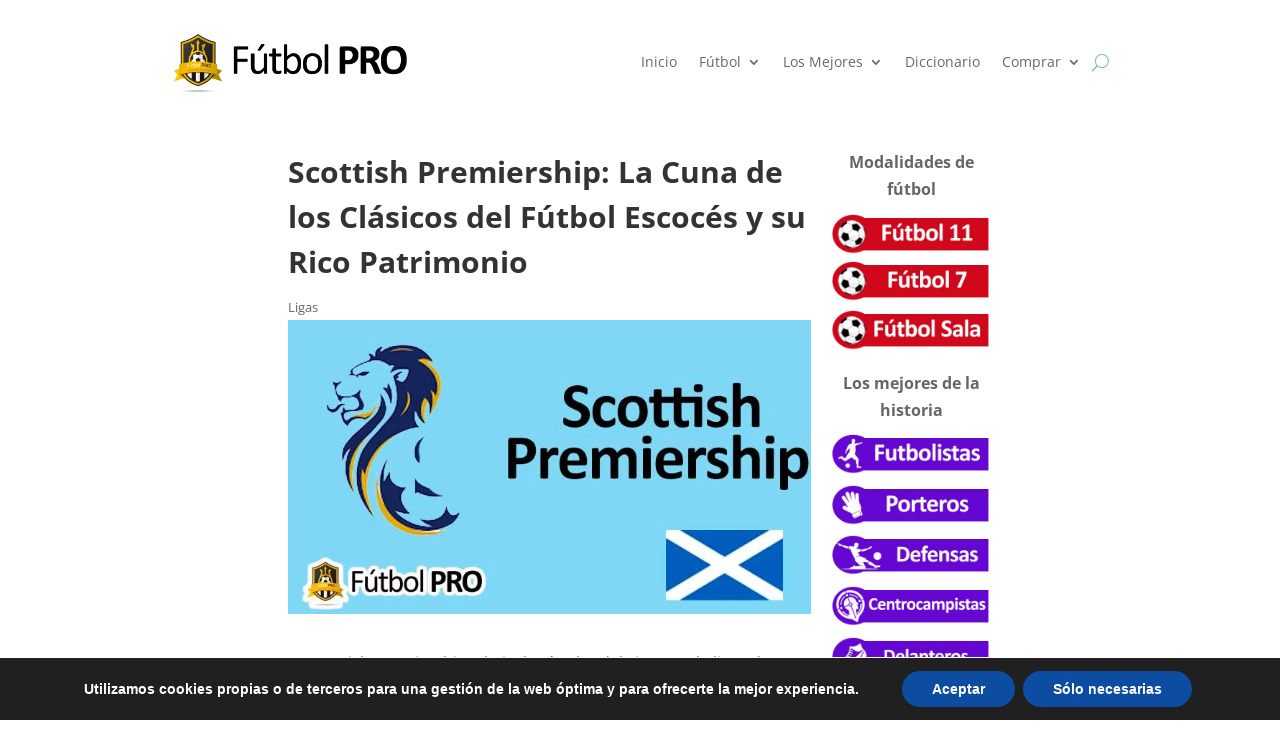

--- FILE ---
content_type: text/css
request_url: https://futbol-pro.com/wp-content/et-cache/9795/et-core-unified-tb-13109-tb-3166-tb-217-deferred-9795.min.css?ver=1762922285
body_size: -458
content:
.et_pb_image_0_tb_body{padding-bottom:4px;margin-bottom:2px!important;text-align:left;margin-left:0}.et_pb_image_1_tb_body{padding-bottom:5px;margin-top:3px!important;margin-bottom:4px!important;text-align:left;margin-left:0}.et_pb_image_2_tb_body{margin-top:0px!important;margin-bottom:0px!important;text-align:left;margin-left:0}.et_pb_text_1_tb_body{margin-top:20px!important}.et_pb_image_3_tb_body,.et_pb_image_4_tb_body,.et_pb_image_5_tb_body,.et_pb_image_6_tb_body,.et_pb_image_7_tb_body,.et_pb_image_8_tb_body,.et_pb_image_9_tb_body,.et_pb_image_10_tb_body,.et_pb_image_11_tb_body,.et_pb_image_12_tb_body,.et_pb_image_13_tb_body,.et_pb_image_14_tb_body,.et_pb_image_15_tb_body,.et_pb_image_16_tb_body{text-align:left;margin-left:0}@media only screen and (max-width:980px){.et_pb_image_0_tb_body .et_pb_image_wrap img,.et_pb_image_1_tb_body .et_pb_image_wrap img,.et_pb_image_2_tb_body .et_pb_image_wrap img,.et_pb_image_3_tb_body .et_pb_image_wrap img,.et_pb_image_4_tb_body .et_pb_image_wrap img,.et_pb_image_5_tb_body .et_pb_image_wrap img,.et_pb_image_6_tb_body .et_pb_image_wrap img,.et_pb_image_7_tb_body .et_pb_image_wrap img,.et_pb_image_8_tb_body .et_pb_image_wrap img,.et_pb_image_9_tb_body .et_pb_image_wrap img,.et_pb_image_10_tb_body .et_pb_image_wrap img,.et_pb_image_11_tb_body .et_pb_image_wrap img,.et_pb_image_12_tb_body .et_pb_image_wrap img,.et_pb_image_13_tb_body .et_pb_image_wrap img,.et_pb_image_14_tb_body .et_pb_image_wrap img,.et_pb_image_15_tb_body .et_pb_image_wrap img,.et_pb_image_16_tb_body .et_pb_image_wrap img{width:auto}}@media only screen and (max-width:767px){.et_pb_image_0_tb_body .et_pb_image_wrap img,.et_pb_image_1_tb_body .et_pb_image_wrap img,.et_pb_image_2_tb_body .et_pb_image_wrap img,.et_pb_image_3_tb_body .et_pb_image_wrap img,.et_pb_image_4_tb_body .et_pb_image_wrap img,.et_pb_image_5_tb_body .et_pb_image_wrap img,.et_pb_image_6_tb_body .et_pb_image_wrap img,.et_pb_image_7_tb_body .et_pb_image_wrap img,.et_pb_image_8_tb_body .et_pb_image_wrap img,.et_pb_image_9_tb_body .et_pb_image_wrap img,.et_pb_image_10_tb_body .et_pb_image_wrap img,.et_pb_image_11_tb_body .et_pb_image_wrap img,.et_pb_image_12_tb_body .et_pb_image_wrap img,.et_pb_image_13_tb_body .et_pb_image_wrap img,.et_pb_image_14_tb_body .et_pb_image_wrap img,.et_pb_image_15_tb_body .et_pb_image_wrap img,.et_pb_image_16_tb_body .et_pb_image_wrap img{width:auto}}.et_pb_section_0_tb_footer.et_pb_section{background-color:#222222!important}.et_pb_image_0_tb_footer .et_pb_image_wrap img{max-height:150px;width:auto}.et_pb_image_0_tb_footer{text-align:center}.et_pb_text_0_tb_footer{padding-bottom:1px!important;width:fit-content;margin:0 auto}.et_pb_text_1_tb_footer{margin-bottom:30px!important;width:fit-content;margin:0 auto}.et_pb_row_1_tb_footer.et_pb_row{padding-top:0px!important;padding-bottom:2px!important;padding-top:0px;padding-bottom:2px}.et_pb_text_2_tb_footer{margin-bottom:30px!important}.et_pb_text_3_tb_footer{font-size:12px}@media only screen and (max-width:980px){.et_pb_image_0_tb_footer .et_pb_image_wrap img{width:auto}}@media only screen and (max-width:767px){.et_pb_image_0_tb_footer .et_pb_image_wrap img{width:auto}}